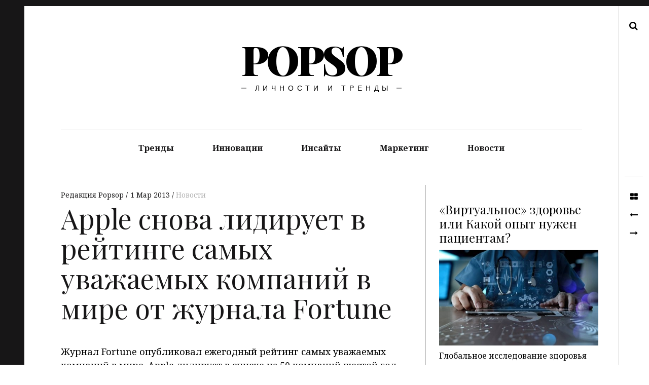

--- FILE ---
content_type: text/html; charset=UTF-8
request_url: https://popsop.ru/apple-snova-lidiruet-v-rejtinge-samyx-uvazhaemyx-kompanij-v-mire-zhurnala-fortune/
body_size: 18157
content:

<!DOCTYPE html>
<!--[if IE 9]>
<html class="ie9 lt-ie10" lang="ru-RU"> <![endif]-->
<!--[if (gt IE 9)|!(IE)]><!-->
<html lang="ru-RU"> <!--<![endif]-->
<head>	
	
	
	<meta charset="UTF-8">
	<meta name="viewport" content="width=device-width, height=device-height, initial-scale=1, user-scalable=no">
	<link rel="profile" href="http://gmpg.org/xfn/11">
	<link rel="pingback" href="https://popsop.ru/xmlrpc.php">

	<title>Apple снова лидирует в рейтинге самых уважаемых компаний в мире от журнала Fortune &#8212; POPSOP</title>
<meta name='robots' content='max-image-preview:large' />
<link rel='dns-prefetch' href='//v0.wordpress.com' />
<link rel='dns-prefetch' href='//fonts.googleapis.com' />
<link rel="alternate" type="application/rss+xml" title="POPSOP &raquo; Лента" href="https://popsop.ru/feed/" />
<link rel="alternate" type="application/rss+xml" title="POPSOP &raquo; Лента комментариев" href="https://popsop.ru/comments/feed/" />
<link rel="alternate" type="application/rss+xml" title="POPSOP &raquo; Лента комментариев к &laquo;Apple снова лидирует в рейтинге самых уважаемых компаний в мире от журнала Fortune&raquo;" href="https://popsop.ru/apple-snova-lidiruet-v-rejtinge-samyx-uvazhaemyx-kompanij-v-mire-zhurnala-fortune/feed/" />
<script type="text/javascript">
window._wpemojiSettings = {"baseUrl":"https:\/\/s.w.org\/images\/core\/emoji\/14.0.0\/72x72\/","ext":".png","svgUrl":"https:\/\/s.w.org\/images\/core\/emoji\/14.0.0\/svg\/","svgExt":".svg","source":{"concatemoji":"https:\/\/popsop.ru\/wp-includes\/js\/wp-emoji-release.min.js?ver=6.1.1"}};
/*! This file is auto-generated */
!function(e,a,t){var n,r,o,i=a.createElement("canvas"),p=i.getContext&&i.getContext("2d");function s(e,t){var a=String.fromCharCode,e=(p.clearRect(0,0,i.width,i.height),p.fillText(a.apply(this,e),0,0),i.toDataURL());return p.clearRect(0,0,i.width,i.height),p.fillText(a.apply(this,t),0,0),e===i.toDataURL()}function c(e){var t=a.createElement("script");t.src=e,t.defer=t.type="text/javascript",a.getElementsByTagName("head")[0].appendChild(t)}for(o=Array("flag","emoji"),t.supports={everything:!0,everythingExceptFlag:!0},r=0;r<o.length;r++)t.supports[o[r]]=function(e){if(p&&p.fillText)switch(p.textBaseline="top",p.font="600 32px Arial",e){case"flag":return s([127987,65039,8205,9895,65039],[127987,65039,8203,9895,65039])?!1:!s([55356,56826,55356,56819],[55356,56826,8203,55356,56819])&&!s([55356,57332,56128,56423,56128,56418,56128,56421,56128,56430,56128,56423,56128,56447],[55356,57332,8203,56128,56423,8203,56128,56418,8203,56128,56421,8203,56128,56430,8203,56128,56423,8203,56128,56447]);case"emoji":return!s([129777,127995,8205,129778,127999],[129777,127995,8203,129778,127999])}return!1}(o[r]),t.supports.everything=t.supports.everything&&t.supports[o[r]],"flag"!==o[r]&&(t.supports.everythingExceptFlag=t.supports.everythingExceptFlag&&t.supports[o[r]]);t.supports.everythingExceptFlag=t.supports.everythingExceptFlag&&!t.supports.flag,t.DOMReady=!1,t.readyCallback=function(){t.DOMReady=!0},t.supports.everything||(n=function(){t.readyCallback()},a.addEventListener?(a.addEventListener("DOMContentLoaded",n,!1),e.addEventListener("load",n,!1)):(e.attachEvent("onload",n),a.attachEvent("onreadystatechange",function(){"complete"===a.readyState&&t.readyCallback()})),(e=t.source||{}).concatemoji?c(e.concatemoji):e.wpemoji&&e.twemoji&&(c(e.twemoji),c(e.wpemoji)))}(window,document,window._wpemojiSettings);
</script>
<style type="text/css">
img.wp-smiley,
img.emoji {
	display: inline !important;
	border: none !important;
	box-shadow: none !important;
	height: 1em !important;
	width: 1em !important;
	margin: 0 0.07em !important;
	vertical-align: -0.1em !important;
	background: none !important;
	padding: 0 !important;
}
</style>
	<link rel='stylesheet' id='avatars-css' href='https://popsop.ru/wp-content/plugins/add-local-avatar/avatars.css?ver=6.1.1' type='text/css' media='all' />
<link rel='stylesheet' id='imgareaselect-css' href='https://popsop.ru/wp-includes/js/imgareaselect/imgareaselect.css?ver=0.9.8' type='text/css' media='all' />
<link rel='stylesheet' id='dashicons-css' href='https://popsop.ru/wp-includes/css/dashicons.min.css?ver=6.1.1' type='text/css' media='all' />
<link rel='stylesheet' id='thickbox-css' href='https://popsop.ru/wp-includes/js/thickbox/thickbox.css?ver=6.1.1' type='text/css' media='all' />
<link rel='stylesheet' id='wp-block-library-css' href='https://popsop.ru/wp-includes/css/dist/block-library/style.min.css?ver=6.1.1' type='text/css' media='all' />
<link rel='stylesheet' id='classic-theme-styles-css' href='https://popsop.ru/wp-includes/css/classic-themes.min.css?ver=1' type='text/css' media='all' />
<style id='global-styles-inline-css' type='text/css'>
body{--wp--preset--color--black: #000000;--wp--preset--color--cyan-bluish-gray: #abb8c3;--wp--preset--color--white: #ffffff;--wp--preset--color--pale-pink: #f78da7;--wp--preset--color--vivid-red: #cf2e2e;--wp--preset--color--luminous-vivid-orange: #ff6900;--wp--preset--color--luminous-vivid-amber: #fcb900;--wp--preset--color--light-green-cyan: #7bdcb5;--wp--preset--color--vivid-green-cyan: #00d084;--wp--preset--color--pale-cyan-blue: #8ed1fc;--wp--preset--color--vivid-cyan-blue: #0693e3;--wp--preset--color--vivid-purple: #9b51e0;--wp--preset--gradient--vivid-cyan-blue-to-vivid-purple: linear-gradient(135deg,rgba(6,147,227,1) 0%,rgb(155,81,224) 100%);--wp--preset--gradient--light-green-cyan-to-vivid-green-cyan: linear-gradient(135deg,rgb(122,220,180) 0%,rgb(0,208,130) 100%);--wp--preset--gradient--luminous-vivid-amber-to-luminous-vivid-orange: linear-gradient(135deg,rgba(252,185,0,1) 0%,rgba(255,105,0,1) 100%);--wp--preset--gradient--luminous-vivid-orange-to-vivid-red: linear-gradient(135deg,rgba(255,105,0,1) 0%,rgb(207,46,46) 100%);--wp--preset--gradient--very-light-gray-to-cyan-bluish-gray: linear-gradient(135deg,rgb(238,238,238) 0%,rgb(169,184,195) 100%);--wp--preset--gradient--cool-to-warm-spectrum: linear-gradient(135deg,rgb(74,234,220) 0%,rgb(151,120,209) 20%,rgb(207,42,186) 40%,rgb(238,44,130) 60%,rgb(251,105,98) 80%,rgb(254,248,76) 100%);--wp--preset--gradient--blush-light-purple: linear-gradient(135deg,rgb(255,206,236) 0%,rgb(152,150,240) 100%);--wp--preset--gradient--blush-bordeaux: linear-gradient(135deg,rgb(254,205,165) 0%,rgb(254,45,45) 50%,rgb(107,0,62) 100%);--wp--preset--gradient--luminous-dusk: linear-gradient(135deg,rgb(255,203,112) 0%,rgb(199,81,192) 50%,rgb(65,88,208) 100%);--wp--preset--gradient--pale-ocean: linear-gradient(135deg,rgb(255,245,203) 0%,rgb(182,227,212) 50%,rgb(51,167,181) 100%);--wp--preset--gradient--electric-grass: linear-gradient(135deg,rgb(202,248,128) 0%,rgb(113,206,126) 100%);--wp--preset--gradient--midnight: linear-gradient(135deg,rgb(2,3,129) 0%,rgb(40,116,252) 100%);--wp--preset--duotone--dark-grayscale: url('#wp-duotone-dark-grayscale');--wp--preset--duotone--grayscale: url('#wp-duotone-grayscale');--wp--preset--duotone--purple-yellow: url('#wp-duotone-purple-yellow');--wp--preset--duotone--blue-red: url('#wp-duotone-blue-red');--wp--preset--duotone--midnight: url('#wp-duotone-midnight');--wp--preset--duotone--magenta-yellow: url('#wp-duotone-magenta-yellow');--wp--preset--duotone--purple-green: url('#wp-duotone-purple-green');--wp--preset--duotone--blue-orange: url('#wp-duotone-blue-orange');--wp--preset--font-size--small: 13px;--wp--preset--font-size--medium: 20px;--wp--preset--font-size--large: 36px;--wp--preset--font-size--x-large: 42px;--wp--preset--spacing--20: 0.44rem;--wp--preset--spacing--30: 0.67rem;--wp--preset--spacing--40: 1rem;--wp--preset--spacing--50: 1.5rem;--wp--preset--spacing--60: 2.25rem;--wp--preset--spacing--70: 3.38rem;--wp--preset--spacing--80: 5.06rem;}:where(.is-layout-flex){gap: 0.5em;}body .is-layout-flow > .alignleft{float: left;margin-inline-start: 0;margin-inline-end: 2em;}body .is-layout-flow > .alignright{float: right;margin-inline-start: 2em;margin-inline-end: 0;}body .is-layout-flow > .aligncenter{margin-left: auto !important;margin-right: auto !important;}body .is-layout-constrained > .alignleft{float: left;margin-inline-start: 0;margin-inline-end: 2em;}body .is-layout-constrained > .alignright{float: right;margin-inline-start: 2em;margin-inline-end: 0;}body .is-layout-constrained > .aligncenter{margin-left: auto !important;margin-right: auto !important;}body .is-layout-constrained > :where(:not(.alignleft):not(.alignright):not(.alignfull)){max-width: var(--wp--style--global--content-size);margin-left: auto !important;margin-right: auto !important;}body .is-layout-constrained > .alignwide{max-width: var(--wp--style--global--wide-size);}body .is-layout-flex{display: flex;}body .is-layout-flex{flex-wrap: wrap;align-items: center;}body .is-layout-flex > *{margin: 0;}:where(.wp-block-columns.is-layout-flex){gap: 2em;}.has-black-color{color: var(--wp--preset--color--black) !important;}.has-cyan-bluish-gray-color{color: var(--wp--preset--color--cyan-bluish-gray) !important;}.has-white-color{color: var(--wp--preset--color--white) !important;}.has-pale-pink-color{color: var(--wp--preset--color--pale-pink) !important;}.has-vivid-red-color{color: var(--wp--preset--color--vivid-red) !important;}.has-luminous-vivid-orange-color{color: var(--wp--preset--color--luminous-vivid-orange) !important;}.has-luminous-vivid-amber-color{color: var(--wp--preset--color--luminous-vivid-amber) !important;}.has-light-green-cyan-color{color: var(--wp--preset--color--light-green-cyan) !important;}.has-vivid-green-cyan-color{color: var(--wp--preset--color--vivid-green-cyan) !important;}.has-pale-cyan-blue-color{color: var(--wp--preset--color--pale-cyan-blue) !important;}.has-vivid-cyan-blue-color{color: var(--wp--preset--color--vivid-cyan-blue) !important;}.has-vivid-purple-color{color: var(--wp--preset--color--vivid-purple) !important;}.has-black-background-color{background-color: var(--wp--preset--color--black) !important;}.has-cyan-bluish-gray-background-color{background-color: var(--wp--preset--color--cyan-bluish-gray) !important;}.has-white-background-color{background-color: var(--wp--preset--color--white) !important;}.has-pale-pink-background-color{background-color: var(--wp--preset--color--pale-pink) !important;}.has-vivid-red-background-color{background-color: var(--wp--preset--color--vivid-red) !important;}.has-luminous-vivid-orange-background-color{background-color: var(--wp--preset--color--luminous-vivid-orange) !important;}.has-luminous-vivid-amber-background-color{background-color: var(--wp--preset--color--luminous-vivid-amber) !important;}.has-light-green-cyan-background-color{background-color: var(--wp--preset--color--light-green-cyan) !important;}.has-vivid-green-cyan-background-color{background-color: var(--wp--preset--color--vivid-green-cyan) !important;}.has-pale-cyan-blue-background-color{background-color: var(--wp--preset--color--pale-cyan-blue) !important;}.has-vivid-cyan-blue-background-color{background-color: var(--wp--preset--color--vivid-cyan-blue) !important;}.has-vivid-purple-background-color{background-color: var(--wp--preset--color--vivid-purple) !important;}.has-black-border-color{border-color: var(--wp--preset--color--black) !important;}.has-cyan-bluish-gray-border-color{border-color: var(--wp--preset--color--cyan-bluish-gray) !important;}.has-white-border-color{border-color: var(--wp--preset--color--white) !important;}.has-pale-pink-border-color{border-color: var(--wp--preset--color--pale-pink) !important;}.has-vivid-red-border-color{border-color: var(--wp--preset--color--vivid-red) !important;}.has-luminous-vivid-orange-border-color{border-color: var(--wp--preset--color--luminous-vivid-orange) !important;}.has-luminous-vivid-amber-border-color{border-color: var(--wp--preset--color--luminous-vivid-amber) !important;}.has-light-green-cyan-border-color{border-color: var(--wp--preset--color--light-green-cyan) !important;}.has-vivid-green-cyan-border-color{border-color: var(--wp--preset--color--vivid-green-cyan) !important;}.has-pale-cyan-blue-border-color{border-color: var(--wp--preset--color--pale-cyan-blue) !important;}.has-vivid-cyan-blue-border-color{border-color: var(--wp--preset--color--vivid-cyan-blue) !important;}.has-vivid-purple-border-color{border-color: var(--wp--preset--color--vivid-purple) !important;}.has-vivid-cyan-blue-to-vivid-purple-gradient-background{background: var(--wp--preset--gradient--vivid-cyan-blue-to-vivid-purple) !important;}.has-light-green-cyan-to-vivid-green-cyan-gradient-background{background: var(--wp--preset--gradient--light-green-cyan-to-vivid-green-cyan) !important;}.has-luminous-vivid-amber-to-luminous-vivid-orange-gradient-background{background: var(--wp--preset--gradient--luminous-vivid-amber-to-luminous-vivid-orange) !important;}.has-luminous-vivid-orange-to-vivid-red-gradient-background{background: var(--wp--preset--gradient--luminous-vivid-orange-to-vivid-red) !important;}.has-very-light-gray-to-cyan-bluish-gray-gradient-background{background: var(--wp--preset--gradient--very-light-gray-to-cyan-bluish-gray) !important;}.has-cool-to-warm-spectrum-gradient-background{background: var(--wp--preset--gradient--cool-to-warm-spectrum) !important;}.has-blush-light-purple-gradient-background{background: var(--wp--preset--gradient--blush-light-purple) !important;}.has-blush-bordeaux-gradient-background{background: var(--wp--preset--gradient--blush-bordeaux) !important;}.has-luminous-dusk-gradient-background{background: var(--wp--preset--gradient--luminous-dusk) !important;}.has-pale-ocean-gradient-background{background: var(--wp--preset--gradient--pale-ocean) !important;}.has-electric-grass-gradient-background{background: var(--wp--preset--gradient--electric-grass) !important;}.has-midnight-gradient-background{background: var(--wp--preset--gradient--midnight) !important;}.has-small-font-size{font-size: var(--wp--preset--font-size--small) !important;}.has-medium-font-size{font-size: var(--wp--preset--font-size--medium) !important;}.has-large-font-size{font-size: var(--wp--preset--font-size--large) !important;}.has-x-large-font-size{font-size: var(--wp--preset--font-size--x-large) !important;}
.wp-block-navigation a:where(:not(.wp-element-button)){color: inherit;}
:where(.wp-block-columns.is-layout-flex){gap: 2em;}
.wp-block-pullquote{font-size: 1.5em;line-height: 1.6;}
</style>
<link rel='stylesheet' id='mihdan-lite-youtube-embed-css' href='https://popsop.ru/wp-content/plugins/mihdan-lite-youtube-embed/assets/dist/css/frontend.css?ver=1.8.0.3' type='text/css' media='all' />
<link rel='stylesheet' id='rpt_front_style-css' href='https://popsop.ru/wp-content/plugins/related-posts-thumbnails/assets/css/front.css?ver=1.9.0' type='text/css' media='all' />
<link rel='stylesheet' id='hive-font-awesome-style-css' href='https://popsop.ru/wp-content/themes/hive/assets/css/font-awesome.css?ver=4.2.0' type='text/css' media='all' />
<link rel='stylesheet' id='hive-style-css' href='https://popsop.ru/wp-content/themes/hive/style.css?ver=5.6' type='text/css' media='all' />
<link rel='stylesheet' id='hive-child-style-css' href='https://popsop.ru/wp-content/themes/hive-child-master/style.css?ver=5.6' type='text/css' media='all' />
<link rel='stylesheet' id='hive-fonts-css' href='//fonts.googleapis.com/css?family=Noto+Serif%3A400%2C700%2C400italic%7CPlayfair+Display%3A400%2C700%2C900%2C400italic%2C700italic%2C900italic&#038;subset=latin%2Clatin-ext' type='text/css' media='all' />
<link rel='stylesheet' id='boxzilla-css' href='https://popsop.ru/wp-content/plugins/boxzilla/assets/css/styles.css?ver=3.3.1' type='text/css' media='all' />
<script type='text/javascript' src='https://popsop.ru/wp-includes/js/jquery/jquery.min.js?ver=3.6.1' id='jquery-core-js'></script>
<script type='text/javascript' src='https://popsop.ru/wp-includes/js/jquery/jquery-migrate.min.js?ver=3.3.2' id='jquery-migrate-js'></script>
<script type='text/javascript' src='https://popsop.ru/wp-content/themes/hive-child-master/loadmore.js?ver=5.6' id='true_loadmore-js'></script>
<script type='text/javascript' src='https://popsop.ru/wp-includes/js/swfobject.js?ver=2.2-20120417' id='swfobject-js'></script>
<script type='text/javascript' src='https://v0.wordpress.com/js/videopress.js?ver=1.09' id='videopress-js'></script>
<link rel="https://api.w.org/" href="https://popsop.ru/wp-json/" /><link rel="alternate" type="application/json" href="https://popsop.ru/wp-json/wp/v2/posts/50524" /><link rel="EditURI" type="application/rsd+xml" title="RSD" href="https://popsop.ru/xmlrpc.php?rsd" />
<link rel="wlwmanifest" type="application/wlwmanifest+xml" href="https://popsop.ru/wp-includes/wlwmanifest.xml" />
<meta name="generator" content="WordPress 6.1.1" />
<link rel="canonical" href="https://popsop.ru/apple-snova-lidiruet-v-rejtinge-samyx-uvazhaemyx-kompanij-v-mire-zhurnala-fortune/" />
<link rel='shortlink' href='https://popsop.ru/?p=50524' />
<link rel="alternate" type="application/json+oembed" href="https://popsop.ru/wp-json/oembed/1.0/embed?url=https%3A%2F%2Fpopsop.ru%2Fapple-snova-lidiruet-v-rejtinge-samyx-uvazhaemyx-kompanij-v-mire-zhurnala-fortune%2F" />
<link rel="alternate" type="text/xml+oembed" href="https://popsop.ru/wp-json/oembed/1.0/embed?url=https%3A%2F%2Fpopsop.ru%2Fapple-snova-lidiruet-v-rejtinge-samyx-uvazhaemyx-kompanij-v-mire-zhurnala-fortune%2F&#038;format=xml" />
<!-- HFCM by 99 Robots - Snippet # 1: Вэбмастер -->
<meta name="yandex-verification" content="b656993089ab058e" />
<!-- /end HFCM by 99 Robots -->
<!-- HFCM by 99 Robots - Snippet # 2: search.google.com -->
<meta name="google-site-verification" content="Q5WE36e4kEEvcxjPH1zIkfK8MvkSZt9h0Mh8iJRbDpw" />
<!-- /end HFCM by 99 Robots -->
			<style>
			#related_posts_thumbnails li{
				border-right: 1px solid #dddddd;
				background-color: #ffffff			}
			#related_posts_thumbnails li:hover{
				background-color: #eeeeee;
			}
			.relpost_content{
				font-size:	12px;
				color: 		#333333;
			}
			.relpost-block-single{
				background-color: #ffffff;
				border-right: 1px solid  #dddddd;
				border-left: 1px solid  #dddddd;
				margin-right: -1px;
			}
			.relpost-block-single:hover{
				background-color: #eeeeee;
			}
		</style>

			<style type="text/css" id="wp-custom-css">
			.with-sidebar {
    margin-right: 30%;
    padding-right: 1.875em;
    border-right: 1px solid;
	  border-color: #afafaf;
	  color: black;
}
.single .entry-footer, .page .entry-footer {
    margin-top: 2.25em;
    display: none;
}
.archive__grid .entry-thumbnail .hover__bg {
    background-color: rgba(0, 0, 0, 0) !important;
}
.home .big_preview a {
    height: 600px !important;
}		</style>
		<style id="wpforms-css-vars-root">
				:root {
					--wpforms-field-border-radius: 3px;
--wpforms-field-border-style: solid;
--wpforms-field-border-size: 1px;
--wpforms-field-background-color: #ffffff;
--wpforms-field-border-color: rgba( 0, 0, 0, 0.25 );
--wpforms-field-border-color-spare: rgba( 0, 0, 0, 0.25 );
--wpforms-field-text-color: rgba( 0, 0, 0, 0.7 );
--wpforms-field-menu-color: #ffffff;
--wpforms-label-color: rgba( 0, 0, 0, 0.85 );
--wpforms-label-sublabel-color: rgba( 0, 0, 0, 0.55 );
--wpforms-label-error-color: #d63637;
--wpforms-button-border-radius: 3px;
--wpforms-button-border-style: none;
--wpforms-button-border-size: 1px;
--wpforms-button-background-color: #066aab;
--wpforms-button-border-color: #066aab;
--wpforms-button-text-color: #ffffff;
--wpforms-page-break-color: #066aab;
--wpforms-background-image: none;
--wpforms-background-position: center center;
--wpforms-background-repeat: no-repeat;
--wpforms-background-size: cover;
--wpforms-background-width: 100px;
--wpforms-background-height: 100px;
--wpforms-background-color: rgba( 0, 0, 0, 0 );
--wpforms-background-url: none;
--wpforms-container-padding: 0px;
--wpforms-container-border-style: none;
--wpforms-container-border-width: 1px;
--wpforms-container-border-color: #000000;
--wpforms-container-border-radius: 3px;
--wpforms-field-size-input-height: 43px;
--wpforms-field-size-input-spacing: 15px;
--wpforms-field-size-font-size: 16px;
--wpforms-field-size-line-height: 19px;
--wpforms-field-size-padding-h: 14px;
--wpforms-field-size-checkbox-size: 16px;
--wpforms-field-size-sublabel-spacing: 5px;
--wpforms-field-size-icon-size: 1;
--wpforms-label-size-font-size: 16px;
--wpforms-label-size-line-height: 19px;
--wpforms-label-size-sublabel-font-size: 14px;
--wpforms-label-size-sublabel-line-height: 17px;
--wpforms-button-size-font-size: 17px;
--wpforms-button-size-height: 41px;
--wpforms-button-size-padding-h: 15px;
--wpforms-button-size-margin-top: 10px;
--wpforms-container-shadow-size-box-shadow: none;

				}
			</style>
	<!--[if !IE]><!-->
	<script>
		if (/*@cc_on!@*/false) {
			document.documentElement.className += ' ie10';
		}
	</script>
	<!--<![endif]-->
	
	
</head>

<body class="post-template-default single single-post postid-50524 single-format-standard group-blog has_sidebar">
<!-- Yandex.Metrika counter -->
<script type="text/javascript" >
   (function(m,e,t,r,i,k,a){m[i]=m[i]||function(){(m[i].a=m[i].a||[]).push(arguments)};
   m[i].l=1*new Date();k=e.createElement(t),a=e.getElementsByTagName(t)[0],k.async=1,k.src=r,a.parentNode.insertBefore(k,a)})
   (window, document, "script", "https://mc.yandex.ru/metrika/tag.js", "ym");

   ym(66369949, "init", {
        clickmap:true,
        trackLinks:true,
        accurateTrackBounce:true,
        webvisor:true
   });
</script>
<noscript><div><img src="https://mc.yandex.ru/watch/66369949" style="position:absolute; left:-9999px;" alt="" /></div></noscript>
<!-- /Yandex.Metrika counter -->
<div id="page" class="hfeed site">

	<a class="skip-link screen-reader-text" href="#content">Skip to content</a>

	<header id="masthead" class="site-header" role="banner">

		<div class="container">
			<div class="site-branding">
				
				<h1 class="site-title site-title--medium">
					<a href="https://popsop.ru/" rel="home">
						POPSOP					</a>
				</h1>

				<div class="site-description">
					<span class="site-description-text">Личности и тренды</span>
				</div>
			</div>

			<nav id="site-navigation" class="main-navigation" role="navigation">
				<h5 class="screen-reader-text">Main navigation</h5>
									<button class="navigation__trigger">
						<i class="fa fa-bars"></i><span class="screen-reader-text">Menu</span>
					</button>
				<ul id="menu-glavnaya" class="nav  nav--main"><li id="menu-item-72589" class="menu-item menu-item-type-taxonomy menu-item-object-category menu-item-72589"><a href="https://popsop.ru/category/trends/">Тренды</a></li>
<li id="menu-item-69877" class="menu-item menu-item-type-taxonomy menu-item-object-category menu-item-69877"><a href="https://popsop.ru/category/innovations/">Инновации</a></li>
<li id="menu-item-72587" class="menu-item menu-item-type-taxonomy menu-item-object-category menu-item-72587"><a href="https://popsop.ru/category/insajty/">Инсайты</a></li>
<li id="menu-item-72590" class="menu-item menu-item-type-taxonomy menu-item-object-category menu-item-72590"><a href="https://popsop.ru/category/marketing/">Маркетинг</a></li>
<li id="menu-item-72588" class="menu-item menu-item-type-taxonomy menu-item-object-category current-post-ancestor current-menu-parent current-post-parent menu-item-72588"><a href="https://popsop.ru/category/news/">Новости</a></li>
</ul>			</nav><!-- #site-navigation -->
		</div>

	</header><!-- #masthead -->

	<div id="content" class="site-content">

		<div class="container">
	<div id="primary" class="content-area">
		<main id="main" class="site-main" role="main">

			
<article id="post-50524" class="post-50524 post type-post status-publish format-standard has-post-thumbnail hentry category-news tag-amazon tag-apple tag-coca-cola tag-disney tag-google tag-ibm tag-starbucks tag-biznes tag-mezhdunarodnyj-proekt tag-rejting ">
	
	<header class="entry-header">

		<div class="entry-meta">
			<span class="posted-by"> <span class="author vcard">
					<a class="url fn n" href="https://popsop.ru/author/popsopadmin/">Редакция Popsop
					</a>
				</span></span>
<span class="posted-on"><a href="https://popsop.ru/apple-snova-lidiruet-v-rejtinge-samyx-uvazhaemyx-kompanij-v-mire-zhurnala-fortune/" rel="bookmark"><time class="entry-date published" datetime="2013-03-01T05:51:32+04:00">1 Мар 2013</time></a></span>				<span class="cat-links">
					<a href="https://popsop.ru/category/news/" rel="category tag">Новости</a>				</span>
					</div>
		<h1 class="entry-title">Apple &#1089;&#1085;&#1086;&#1074;&#1072; &#1083;&#1080;&#1076;&#1080;&#1088;&#1091;&#1077;&#1090; &#1074; &#1088;&#1077;&#1081;&#1090;&#1080;&#1085;&#1075;&#1077; &#1089;&#1072;&#1084;&#1099;&#1093; &#1091;&#1074;&#1072;&#1078;&#1072;&#1077;&#1084;&#1099;&#1093; &#1082;&#1086;&#1084;&#1087;&#1072;&#1085;&#1080;&#1081; &#1074; &#1084;&#1080;&#1088;&#1077; &#1086;&#1090; &#1078;&#1091;&#1088;&#1085;&#1072;&#1083;&#1072; Fortune
</h1>
	</header><!-- .entry-header -->

			<div class="entry-featured  entry-thumbnail">
								</div>
	
		<div class="entry-content" data-first_letter="Ж">
		<p>Журнал Fortune опубликовал ежегодный рейтинг самых уважаемых компаний в мире. Apple лидирует в списке<em><strong> </strong></em>из 50 компаний шестой год подряд. Следом идут <strong>Google, Amazon, Coca Cola, Starbucks</strong>, <strong>IBM, Southwest Airlines, Berkshire Hathaway, Walt Disney</strong> и <strong>FedEx</strong>. Все компании из топ-10 в списке — американские, первая европейская компания, <strong>BMW</strong>, находится на 14 месте. <span id="more-50524"></span></p>
<p><span class="alignnone"><a href="https://popsop.ru/wp-content/uploads/fortune_most_admired_2013_01.jpg"><img decoding="async" loading="lazy" class="alignnone size-full wp-image-50525" title="fortune_most_admired_2013_01" src="https://popsop.ru/wp-content/uploads/fortune_most_admired_2013_01.jpg" alt="" width="450" height="246" /></a></span><br />
<small>Фото: В рейтинге лидируют американские компании, money.cnn.com/magazines/fortune</small></p>
<p>Согласно Fortune, несмотря на снижение стоимости акций Apple и критикуемые недочеты, техногигант остается финансовым лидером, доход которого составил $13 миллиардов за четвертый квартал 2012 года. У бренда есть постоянная основа — фанаты, и речь по-прежнему не идет о ценах на продукцию, потому что iPhone и iPad все также остаются самыми престижными устройствами.</p>
<p>На втором месте техногигант Google, который остается в сознании людей самым привлекательным местом для работы. К тому же,  ожидается, что в этом году популярность Android OS превысит популярность Apple iOS в США и Канаде, а Google Play опередит Apple App Store по количеству приложений для мобильных устройств.</p>
<p>Amazon.com однозначно опережает других онлайн-ритейлеров благодаря низким ценам, отлаженной системе обслуживания клиентов и скоростью расширения по всему миру. После выхода ридеров и планшета семейства Kindle, возможно, стоит ожидать появления смартфона от Amazon.</p>
<p>Несмотря на то, что за последние годы наблюдается тенденция борьбы с ожирением и пропаганда здорового образа жизни, производитель самого популярного газированного напитка в мире остается самым уважаемым. Не в последнюю очередь благодаря расширению линейки продуктов — витаминизированная вода и бренд сока <strong>Minute Maid</strong> приносят компании миллиарды, тогда как популярность классических наптков Coca-Cola и <strong>Diet Coke</strong> продолжает расти в Азии. За прошлый год продажи этих напитков в Индии и Таиланде выросли в два раза.</p>
<p>С полным списком 50 самых уважаемых компаний по версии журнала Fortune можно ознакомиться <a href="http://money.cnn.com/magazines/fortune/most-admired/2013/snapshots/670.html" target="_blank">здесь</a>.  </p>
<!-- relpost-thumb-wrapper --><div class="relpost-thumb-wrapper"><!-- filter-class --><div class="relpost-thumb-container"><h3>Похожие статьи:</h3><div style="clear: both"></div><div style="clear: both"></div><!-- relpost-block-container --><div class="relpost-block-container"><a href="https://popsop.ru/modernizacziya-gruzoperevozok-kak-men/"class="relpost-block-single" ><div class="relpost-custom-block-single" style="width: 150px; height: 225px;"><div class="relpost-block-single-image" aria-hidden="true" role="img" style="background: transparent url(https://popsop.ru/wp-content/uploads/2022/11/68949-150x150.png) no-repeat scroll 0% 0%; width: 150px; height: 150px;"></div><div class="relpost-block-single-text"  style="font-family: Arial;  font-size: 12px;  color: #333333;">Модернизация грузоперевозок: как меняется индустрия логистики</div></div></a><a href="https://popsop.ru/pochemu-pokolenie-z-imeet-znachenie-kak-p/"class="relpost-block-single" ><div class="relpost-custom-block-single" style="width: 150px; height: 225px;"><div class="relpost-block-single-image" aria-hidden="true" role="img" style="background: transparent url(https://popsop.ru/wp-content/uploads/2022/10/123-1-150x150.jpg) no-repeat scroll 0% 0%; width: 150px; height: 150px;"></div><div class="relpost-block-single-text"  style="font-family: Arial;  font-size: 12px;  color: #333333;">Почему поколение Z имеет значение как потребители</div></div></a><a href="https://popsop.ru/produkty-dlya-fizicheskogo-i-emoczionalnogo-blagopoluchiya/"class="relpost-block-single" ><div class="relpost-custom-block-single" style="width: 150px; height: 225px;"><div class="relpost-block-single-image" aria-label="Продукты для физического и эмоционального благополучия" role="img" style="background: transparent url(https://popsop.ru/wp-content/uploads/2023/01/sub-buzz-15769-1638909790-19-150x150.jpg) no-repeat scroll 0% 0%; width: 150px; height: 150px;"></div><div class="relpost-block-single-text"  style="font-family: Arial;  font-size: 12px;  color: #333333;">Продукты для физического и эмоционального благополучия</div></div></a><a href="https://popsop.ru/bank-reshenij-strategii-prodvizheniya/"class="relpost-block-single" ><div class="relpost-custom-block-single" style="width: 150px; height: 225px;"><div class="relpost-block-single-image" aria-hidden="true" role="img" style="background: transparent url(https://popsop.ru/wp-content/uploads/2023/01/image001-150x150.jpg) no-repeat scroll 0% 0%; width: 150px; height: 150px;"></div><div class="relpost-block-single-text"  style="font-family: Arial;  font-size: 12px;  color: #333333;">Банк решений: стратегии продвижения баров и ресторанов. Спецвыпуск</div></div></a></div><!-- close relpost-block-container --><div style="clear: both"></div></div><!-- close filter class --></div><!-- close relpost-thumb-wrapper --><div class="post-home-promoimage post-50524 post type-post status-publish format-standard has-post-thumbnail hentry category-news tag-amazon tag-apple tag-coca-cola tag-disney tag-google tag-ibm tag-starbucks tag-biznes tag-mezhdunarodnyj-proekt tag-rejting "><img src="https://popsop.ru/wp-content/uploads/2020/08/728х90_4.jpg" alt="POPSOP" /><a href="https://bqb.ru/" target="_blank"></a></div>	</div><!-- .entry-content -->

	
	<footer class="entry-footer">
		Posted in <a href="https://popsop.ru/category/news/" rel="category tag">Новости</a> and tagged <a href="https://popsop.ru/tag/amazon/" rel="tag">Amazon</a>, <a href="https://popsop.ru/tag/apple/" rel="tag">Apple</a>, <a href="https://popsop.ru/tag/coca-cola/" rel="tag">Coca-Cola</a>, <a href="https://popsop.ru/tag/disney/" rel="tag">Disney</a>, <a href="https://popsop.ru/tag/google/" rel="tag">Google</a>, <a href="https://popsop.ru/tag/ibm/" rel="tag">IBM</a>, <a href="https://popsop.ru/tag/starbucks/" rel="tag">Starbucks</a>, <a href="https://popsop.ru/tag/biznes/" rel="tag">бизнес</a>, <a href="https://popsop.ru/tag/mezhdunarodnyj-proekt/" rel="tag">международный проект</a>, <a href="https://popsop.ru/tag/rejting/" rel="tag">рейтинг</a>. Bookmark the <a href="https://popsop.ru/apple-snova-lidiruet-v-rejtinge-samyx-uvazhaemyx-kompanij-v-mire-zhurnala-fortune/" rel="bookmark">permalink</a>.	</footer><!-- .entry-footer -->

</article><!-- #post-## --><aside>
	<div id="comments" class="comments-area  no-comments">
		<div class="comments-area-title">
			<h2 class="comments-title"><span class="comment-number  comment-number--dark  no-comments">i</span>There are no comments</h2>
			<a class="comments_add-comment" href="#reply-title">Add yours</a>		</div>
		
	</div>
	<!-- #comments .comments-area -->
	
		<div id="respond" class="comment-respond">
		<h3 id="reply-title" class="comment-reply-title">Добавить комментарий <small><a rel="nofollow" id="cancel-comment-reply-link" href="/apple-snova-lidiruet-v-rejtinge-samyx-uvazhaemyx-kompanij-v-mire-zhurnala-fortune/#respond" style="display:none;">Отменить ответ</a></small></h3><form action="https://popsop.ru/wp-comments-post.php" method="post" id="commentform" class="comment-form" novalidate><p class="comment-notes"><span id="email-notes">Ваш адрес email не будет опубликован.</span> <span class="required-field-message">Обязательные поля помечены <span class="required">*</span></span></p><p class="comment-form-comment"><label for="comment">Комментарий <span class="required">*</span></label> <textarea id="comment" name="comment" cols="45" rows="8" maxlength="65525" required></textarea></p><p class="comment-form-author"><label for="author">Имя</label> <input id="author" name="author" type="text" value="" size="30" maxlength="245" autocomplete="name" /></p>
<p class="comment-form-email"><label for="email">Email</label> <input id="email" name="email" type="email" value="" size="30" maxlength="100" aria-describedby="email-notes" autocomplete="email" /></p>
<p class="comment-form-url"><label for="url">Сайт</label> <input id="url" name="url" type="url" value="" size="30" maxlength="200" autocomplete="url" /></p>
<p class="form-submit"><input name="submit" type="submit" id="submit" class="submit" value="Отправить комментарий" /> <input type='hidden' name='comment_post_ID' value='50524' id='comment_post_ID' />
<input type='hidden' name='comment_parent' id='comment_parent' value='0' />
</p><p style="display: none;"><input type="hidden" id="akismet_comment_nonce" name="akismet_comment_nonce" value="fc602638af" /></p><p style="display: none !important;" class="akismet-fields-container" data-prefix="ak_"><label>&#916;<textarea name="ak_hp_textarea" cols="45" rows="8" maxlength="100"></textarea></label><input type="hidden" id="ak_js_1" name="ak_js" value="232"/><script>document.getElementById( "ak_js_1" ).setAttribute( "value", ( new Date() ).getTime() );</script></p></form>	</div><!-- #respond -->
	
</aside>
		</main><!-- #main -->
	</div><!-- #primary -->


<div id="secondary" class="sidebar  sidebar--main" role="complementary">
	<aside id="main_posts_widget-6" class="widget widget_main_posts_widget"><div id="posts" class="o-grid  o-grid--3col-@desk o-grid--2col-@lap archive__grid grid masonry">				
				<article id="post-72741" class="post-72741 post type-post status-publish format-standard has-post-thumbnail hentry category-brands-online category-lifestyle category-life category-innovations category-insajty category-trends tag-zdorove tag-innovacii tag-insajty tag-medicina tag-potrebitelskie-trendy ">

	<div class="hover__handler">
					<header class="entry-header">
				<a href="https://popsop.ru/virtualnoe-zdorove-ili-kakoj-opyt-nuzhen-paczientam/" class="entry-permalink" rel="bookmark"><h1 class="entry-title">«Виртуальное» здоровье или Какой опыт нужен пациентам?</h1></a>			</header><!-- .entry-header -->
					<aside class="entry-thumbnail">
				<img width="450" height="270" src="https://popsop.ru/wp-content/uploads/2023/07/smart_medicine_main-450x270.jpg" class="attachment-hive-masonry-image size-hive-masonry-image wp-post-image" alt="«Виртуальное» здоровье или Какой опыт нужен пациентам?" decoding="async" loading="lazy" srcset="https://popsop.ru/wp-content/uploads/2023/07/smart_medicine_main-450x270.jpg 450w, https://popsop.ru/wp-content/uploads/2023/07/smart_medicine_main-300x180.jpg 300w, https://popsop.ru/wp-content/uploads/2023/07/smart_medicine_main-1024x614.jpg 1024w, https://popsop.ru/wp-content/uploads/2023/07/smart_medicine_main-768x461.jpg 768w, https://popsop.ru/wp-content/uploads/2023/07/smart_medicine_main-1000x600.jpg 1000w, https://popsop.ru/wp-content/uploads/2023/07/smart_medicine_main.jpg 1500w" sizes="(max-width: 450px) 100vw, 450px" />				<a class="hover" href="https://popsop.ru/virtualnoe-zdorove-ili-kakoj-opyt-nuzhen-paczientam/">
	<span class="hover__bg"></span>

	<div class="flexbox">
		<div class="flexbox__item">
			<span class="hover__line  hover__line--top"></span>
			<b class="hover__letter">P</b>
			<b class="hover__letter-mask"><span>P</span></b>
			<span class="hover__more">Read More</span>
			<span class="hover__line  hover__line--bottom"></span>
		</div>
	</div>
</a>			</aside>
			</div>

	
	<div class="entry-content">
		<a style='color: black;' href='https://popsop.ru/virtualnoe-zdorove-ili-kakoj-opyt-nuzhen-paczientam/'><p>Глобальное исследование здоровья потребителей EY, проведенное в 2023 году в шести странах, показало, что потребители ценят больше всего [&hellip;]</p>
</a>	</div><!-- .entry-content -->

		<footer class="entry-footer">
		
		<div class="entry-meta">
			<span class="entry-meta__primary"><span class="screen-reader-text">Posted on</span> <a href="https://popsop.ru/virtualnoe-zdorove-ili-kakoj-opyt-nuzhen-paczientam/" rel="bookmark"><time class="entry-date published" datetime="2025-03-14T13:59:15+03:00">14 Мар 2025</time><time class="updated" hidden datetime="2025-04-23T09:52:59+03:00">23 Апр 2025</time></a></span>

			<span class="entry-meta__secondary"><span class="cat-links">
<a href="https://popsop.ru/category/marketing/brands-online/">Digital</a><a href="https://popsop.ru/category/lifestyle/">Lifestyle</a><a href="https://popsop.ru/category/news/life/">Жизнь</a><a href="https://popsop.ru/category/innovations/">Инновации</a><a href="https://popsop.ru/category/insajty/">Инсайты</a><a href="https://popsop.ru/category/trends/">Тренды</a></span>
</span>

		</div><!-- .entry-meta -->
	</footer><!-- .entry-footer -->

</article><!-- #post-## -->
								
				<article id="post-72381" class="post-72381 post type-post status-publish format-standard has-post-thumbnail hentry category-lifestyle category-life category-insajty category-marketing category-news category-feature-stories category-trends tag-insajty tag-portret-potrebitelya tag-potrebitelskie-trendy ">

	<div class="hover__handler">
					<header class="entry-header">
				<a href="https://popsop.ru/pochemu-pokolenie-z-imeet-znachenie-kak-p/" class="entry-permalink" rel="bookmark"><h1 class="entry-title">Почему поколение Z имеет значение как потребители</h1></a>			</header><!-- .entry-header -->
					<aside class="entry-thumbnail">
				<img width="450" height="229" src="https://popsop.ru/wp-content/uploads/2022/10/123-1-450x229.jpg" class="attachment-hive-masonry-image size-hive-masonry-image wp-post-image" alt="" decoding="async" loading="lazy" srcset="https://popsop.ru/wp-content/uploads/2022/10/123-1-450x229.jpg 450w, https://popsop.ru/wp-content/uploads/2022/10/123-1-300x152.jpg 300w, https://popsop.ru/wp-content/uploads/2022/10/123-1-1024x520.jpg 1024w, https://popsop.ru/wp-content/uploads/2022/10/123-1-768x390.jpg 768w, https://popsop.ru/wp-content/uploads/2022/10/123-1-1181x600.jpg 1181w, https://popsop.ru/wp-content/uploads/2022/10/123-1.jpg 1500w" sizes="(max-width: 450px) 100vw, 450px" />				<a class="hover" href="https://popsop.ru/pochemu-pokolenie-z-imeet-znachenie-kak-p/">
	<span class="hover__bg"></span>

	<div class="flexbox">
		<div class="flexbox__item">
			<span class="hover__line  hover__line--top"></span>
			<b class="hover__letter">P</b>
			<b class="hover__letter-mask"><span>P</span></b>
			<span class="hover__more">Read More</span>
			<span class="hover__line  hover__line--bottom"></span>
		</div>
	</div>
</a>			</aside>
			</div>

	
	<div class="entry-content">
		<a style='color: black;' href='https://popsop.ru/pochemu-pokolenie-z-imeet-znachenie-kak-p/'><p>При разработке новых продуктов питания и напитков производителям актуально смотреть в будущее, а поколение Z — это будущее. [&hellip;]</p>
</a>	</div><!-- .entry-content -->

		<footer class="entry-footer">
		
		<div class="entry-meta">
			<span class="entry-meta__primary"><span class="screen-reader-text">Posted on</span> <a href="https://popsop.ru/pochemu-pokolenie-z-imeet-znachenie-kak-p/" rel="bookmark"><time class="entry-date published" datetime="2025-02-10T16:52:31+03:00">10 Фев 2025</time><time class="updated" hidden datetime="2025-04-23T10:08:14+03:00">23 Апр 2025</time></a></span>

			<span class="entry-meta__secondary"><span class="cat-links">
<a href="https://popsop.ru/category/lifestyle/">Lifestyle</a><a href="https://popsop.ru/category/news/life/">Жизнь</a><a href="https://popsop.ru/category/insajty/">Инсайты</a><a href="https://popsop.ru/category/marketing/">Маркетинг</a><a href="https://popsop.ru/category/news/">Новости</a><a href="https://popsop.ru/category/marketing/feature-stories/">Обзоры</a><a href="https://popsop.ru/category/trends/">Тренды</a></span>
</span>

		</div><!-- .entry-meta -->
	</footer><!-- .entry-footer -->

</article><!-- #post-## -->
								
				<article id="post-72835" class="post-72835 post type-post status-publish format-standard has-post-thumbnail hentry category-lifestyle category-insajty category-marketing category-trends tag-marketing tag-novyj-god tag-potrebitelskie-trendy tag-produkty-pitaniya tag-psixologiya-pokupatelya tag-skidki ">

	<div class="hover__handler">
					<header class="entry-header">
				<a href="https://popsop.ru/prazdnichnoe-bezumie-rozhdestvensko-novogodnij-top/" class="entry-permalink" rel="bookmark"><h1 class="entry-title">Праздничное безумие. Рождественско-новогодний ТОП</h1></a>			</header><!-- .entry-header -->
					<aside class="entry-thumbnail">
				<img width="450" height="248" src="https://popsop.ru/wp-content/uploads/2023/12/gettyimages-885670498-450x248.jpg" class="attachment-hive-masonry-image size-hive-masonry-image wp-post-image" alt="Праздничное безумие. Рождественско-новогодний ТОП" decoding="async" loading="lazy" srcset="https://popsop.ru/wp-content/uploads/2023/12/gettyimages-885670498-450x248.jpg 450w, https://popsop.ru/wp-content/uploads/2023/12/gettyimages-885670498-300x165.jpg 300w, https://popsop.ru/wp-content/uploads/2023/12/gettyimages-885670498-1024x563.jpg 1024w, https://popsop.ru/wp-content/uploads/2023/12/gettyimages-885670498-768x422.jpg 768w, https://popsop.ru/wp-content/uploads/2023/12/gettyimages-885670498-1091x600.jpg 1091w, https://popsop.ru/wp-content/uploads/2023/12/gettyimages-885670498.jpg 1200w" sizes="(max-width: 450px) 100vw, 450px" />				<a class="hover" href="https://popsop.ru/prazdnichnoe-bezumie-rozhdestvensko-novogodnij-top/">
	<span class="hover__bg"></span>

	<div class="flexbox">
		<div class="flexbox__item">
			<span class="hover__line  hover__line--top"></span>
			<b class="hover__letter">P</b>
			<b class="hover__letter-mask"><span>P</span></b>
			<span class="hover__more">Read More</span>
			<span class="hover__line  hover__line--bottom"></span>
		</div>
	</div>
</a>			</aside>
			</div>

	
	<div class="entry-content">
		<a style='color: black;' href='https://popsop.ru/prazdnichnoe-bezumie-rozhdestvensko-novogodnij-top/'><p>Декабрьские распродажи продемонстрировали, насколько важно не отставать от потребительских привычек. В преддверии Рождества и Нового года модели покупок [&hellip;]</p>
</a>	</div><!-- .entry-content -->

		<footer class="entry-footer">
		
		<div class="entry-meta">
			<span class="entry-meta__primary"><span class="screen-reader-text">Posted on</span> <a href="https://popsop.ru/prazdnichnoe-bezumie-rozhdestvensko-novogodnij-top/" rel="bookmark"><time class="entry-date published" datetime="2023-12-11T21:18:23+03:00">11 Дек 2023</time><time class="updated" hidden datetime="2024-02-06T15:05:46+03:00">6 Фев 2024</time></a></span>

			<span class="entry-meta__secondary"><span class="cat-links">
<a href="https://popsop.ru/category/lifestyle/">Lifestyle</a><a href="https://popsop.ru/category/insajty/">Инсайты</a><a href="https://popsop.ru/category/marketing/">Маркетинг</a><a href="https://popsop.ru/category/trends/">Тренды</a></span>
</span>

		</div><!-- .entry-meta -->
	</footer><!-- .entry-footer -->

</article><!-- #post-## -->
								
				<article id="post-72807" class="post-72807 post type-post status-publish format-standard has-post-thumbnail hentry category-lifestyle category-life category-insajty category-trends tag-zdorove tag-insajty tag-portret-potrebitelya tag-potrebitelskie-trendy tag-produkty-pitaniya ">

	<div class="hover__handler">
					<header class="entry-header">
				<a href="https://popsop.ru/nutriczevticheskie-tendenczii-dlya-muzhskogo-zdorovya/" class="entry-permalink" rel="bookmark"><h1 class="entry-title">Нутрицевтические тенденции для мужского здоровья</h1></a>			</header><!-- .entry-header -->
					<aside class="entry-thumbnail">
				<img width="450" height="270" src="https://popsop.ru/wp-content/uploads/2023/10/gettyimages-473433416-450x270.jpg" class="attachment-hive-masonry-image size-hive-masonry-image wp-post-image" alt="Нутрицевтические тенденции для мужского здоровья" decoding="async" loading="lazy" srcset="https://popsop.ru/wp-content/uploads/2023/10/gettyimages-473433416-450x270.jpg 450w, https://popsop.ru/wp-content/uploads/2023/10/gettyimages-473433416-300x180.jpg 300w, https://popsop.ru/wp-content/uploads/2023/10/gettyimages-473433416-1024x614.jpg 1024w, https://popsop.ru/wp-content/uploads/2023/10/gettyimages-473433416-768x461.jpg 768w, https://popsop.ru/wp-content/uploads/2023/10/gettyimages-473433416-1000x600.jpg 1000w, https://popsop.ru/wp-content/uploads/2023/10/gettyimages-473433416.jpg 1500w" sizes="(max-width: 450px) 100vw, 450px" />				<a class="hover" href="https://popsop.ru/nutriczevticheskie-tendenczii-dlya-muzhskogo-zdorovya/">
	<span class="hover__bg"></span>

	<div class="flexbox">
		<div class="flexbox__item">
			<span class="hover__line  hover__line--top"></span>
			<b class="hover__letter">P</b>
			<b class="hover__letter-mask"><span>P</span></b>
			<span class="hover__more">Read More</span>
			<span class="hover__line  hover__line--bottom"></span>
		</div>
	</div>
</a>			</aside>
			</div>

	
	<div class="entry-content">
		<a style='color: black;' href='https://popsop.ru/nutriczevticheskie-tendenczii-dlya-muzhskogo-zdorovya/'><p>При погружении в текущие ЗОЖ тренды может сложиться картина, что большинство продуктовых новаций предназначаются для прекрасной половины человечества. [&hellip;]</p>
</a>	</div><!-- .entry-content -->

		<footer class="entry-footer">
		
		<div class="entry-meta">
			<span class="entry-meta__primary"><span class="screen-reader-text">Posted on</span> <a href="https://popsop.ru/nutriczevticheskie-tendenczii-dlya-muzhskogo-zdorovya/" rel="bookmark"><time class="entry-date published" datetime="2023-09-25T01:21:30+03:00">25 Сен 2023</time><time class="updated" hidden datetime="2023-10-03T01:46:41+03:00">3 Окт 2023</time></a></span>

			<span class="entry-meta__secondary"><span class="cat-links">
<a href="https://popsop.ru/category/lifestyle/">Lifestyle</a><a href="https://popsop.ru/category/news/life/">Жизнь</a><a href="https://popsop.ru/category/insajty/">Инсайты</a><a href="https://popsop.ru/category/trends/">Тренды</a></span>
</span>

		</div><!-- .entry-meta -->
	</footer><!-- .entry-footer -->

</article><!-- #post-## -->
								
				<article id="post-72771" class="post-72771 post type-post status-publish format-standard has-post-thumbnail hentry category-lifestyle category-life category-innovations category-feature-stories tag-zdorovoe-pitanie tag-zdorove tag-innovacii tag-krasota-iznutri tag-obzor tag-pitanie-dlya-krasoty tag-potrebitelskie-trendy ">

	<div class="hover__handler">
					<header class="entry-header">
				<a href="https://popsop.ru/vybor-popsop-luchshie-pishhevye-dobavki-dlya-pohudeniya-v-2023-godu/" class="entry-permalink" rel="bookmark"><h1 class="entry-title">Выбор POPSOP: Лучшие пищевые добавки для похудения в 2023 году</h1></a>			</header><!-- .entry-header -->
					<aside class="entry-thumbnail">
				<img width="450" height="253" src="https://popsop.ru/wp-content/uploads/2023/09/cover-450x253.jpeg" class="attachment-hive-masonry-image size-hive-masonry-image wp-post-image" alt="Лучшие пищевые добавки для похудения в 2023 году" decoding="async" loading="lazy" srcset="https://popsop.ru/wp-content/uploads/2023/09/cover-450x253.jpeg 450w, https://popsop.ru/wp-content/uploads/2023/09/cover-300x169.jpeg 300w, https://popsop.ru/wp-content/uploads/2023/09/cover-1024x576.jpeg 1024w, https://popsop.ru/wp-content/uploads/2023/09/cover-768x432.jpeg 768w, https://popsop.ru/wp-content/uploads/2023/09/cover-1067x600.jpeg 1067w, https://popsop.ru/wp-content/uploads/2023/09/cover.jpeg 1140w" sizes="(max-width: 450px) 100vw, 450px" />				<a class="hover" href="https://popsop.ru/vybor-popsop-luchshie-pishhevye-dobavki-dlya-pohudeniya-v-2023-godu/">
	<span class="hover__bg"></span>

	<div class="flexbox">
		<div class="flexbox__item">
			<span class="hover__line  hover__line--top"></span>
			<b class="hover__letter">P</b>
			<b class="hover__letter-mask"><span>P</span></b>
			<span class="hover__more">Read More</span>
			<span class="hover__line  hover__line--bottom"></span>
		</div>
	</div>
</a>			</aside>
			</div>

	
	<div class="entry-content">
		<a style='color: black;' href='https://popsop.ru/vybor-popsop-luchshie-pishhevye-dobavki-dlya-pohudeniya-v-2023-godu/'><p>Когда вы хотите похудеть, заманчиво искать помощи где угодно. Если ваши мысли обращаются к специализированным пищевым добавкам, которые [&hellip;]</p>
</a>	</div><!-- .entry-content -->

		<footer class="entry-footer">
		
		<div class="entry-meta">
			<span class="entry-meta__primary"><span class="screen-reader-text">Posted on</span> <a href="https://popsop.ru/vybor-popsop-luchshie-pishhevye-dobavki-dlya-pohudeniya-v-2023-godu/" rel="bookmark"><time class="entry-date published" datetime="2023-07-07T13:41:07+03:00">7 Июл 2023</time><time class="updated" hidden datetime="2023-09-02T14:16:46+03:00">2 Сен 2023</time></a></span>

			<span class="entry-meta__secondary"><span class="cat-links">
<a href="https://popsop.ru/category/lifestyle/">Lifestyle</a><a href="https://popsop.ru/category/news/life/">Жизнь</a><a href="https://popsop.ru/category/innovations/">Инновации</a><a href="https://popsop.ru/category/marketing/feature-stories/">Обзоры</a></span>
</span>

		</div><!-- .entry-meta -->
	</footer><!-- .entry-footer -->

</article><!-- #post-## -->
								
				<article id="post-72732" class="post-72732 post type-post status-publish format-standard has-post-thumbnail hentry category-lifestyle category-life category-insajty category-trends tag-zdorove tag-insajty tag-potrebitelskie-trendy tag-funkczionalnoe-pitanie tag-functional-drinks ">

	<div class="hover__handler">
					<header class="entry-header">
				<a href="https://popsop.ru/spi-luchshe-i-bud-umnee-s-etimi-ingredientami/" class="entry-permalink" rel="bookmark"><h1 class="entry-title">Спи лучше и будь умнее с этими ингредиентами</h1></a>			</header><!-- .entry-header -->
					<aside class="entry-thumbnail">
				<img width="450" height="248" src="https://popsop.ru/wp-content/uploads/2023/07/sleep-better-think-smarter-with-these-ingredients-450x248.jpg" class="attachment-hive-masonry-image size-hive-masonry-image wp-post-image" alt="Спи лучше и будь умнее с этими ингредиентами" decoding="async" loading="lazy" srcset="https://popsop.ru/wp-content/uploads/2023/07/sleep-better-think-smarter-with-these-ingredients-450x248.jpg 450w, https://popsop.ru/wp-content/uploads/2023/07/sleep-better-think-smarter-with-these-ingredients-300x165.jpg 300w, https://popsop.ru/wp-content/uploads/2023/07/sleep-better-think-smarter-with-these-ingredients-1024x563.jpg 1024w, https://popsop.ru/wp-content/uploads/2023/07/sleep-better-think-smarter-with-these-ingredients-768x422.jpg 768w, https://popsop.ru/wp-content/uploads/2023/07/sleep-better-think-smarter-with-these-ingredients-1536x845.jpg 1536w, https://popsop.ru/wp-content/uploads/2023/07/sleep-better-think-smarter-with-these-ingredients-1091x600.jpg 1091w, https://popsop.ru/wp-content/uploads/2023/07/sleep-better-think-smarter-with-these-ingredients.jpg 2000w" sizes="(max-width: 450px) 100vw, 450px" />				<a class="hover" href="https://popsop.ru/spi-luchshe-i-bud-umnee-s-etimi-ingredientami/">
	<span class="hover__bg"></span>

	<div class="flexbox">
		<div class="flexbox__item">
			<span class="hover__line  hover__line--top"></span>
			<b class="hover__letter">P</b>
			<b class="hover__letter-mask"><span>P</span></b>
			<span class="hover__more">Read More</span>
			<span class="hover__line  hover__line--bottom"></span>
		</div>
	</div>
</a>			</aside>
			</div>

	
	<div class="entry-content">
		<a style='color: black;' href='https://popsop.ru/spi-luchshe-i-bud-umnee-s-etimi-ingredientami/'><p>В сегменте трав-адаптагенов и других растительных ингредиентов, обеспечивающих в продуктах питания и напитках определенные физиологические эффекты, наблюдается настоящий [&hellip;]</p>
</a>	</div><!-- .entry-content -->

		<footer class="entry-footer">
		
		<div class="entry-meta">
			<span class="entry-meta__primary"><span class="screen-reader-text">Posted on</span> <a href="https://popsop.ru/spi-luchshe-i-bud-umnee-s-etimi-ingredientami/" rel="bookmark"><time class="entry-date published" datetime="2023-06-26T21:44:01+03:00">26 Июн 2023</time><time class="updated" hidden datetime="2023-09-02T13:15:44+03:00">2 Сен 2023</time></a></span>

			<span class="entry-meta__secondary"><span class="cat-links">
<a href="https://popsop.ru/category/lifestyle/">Lifestyle</a><a href="https://popsop.ru/category/news/life/">Жизнь</a><a href="https://popsop.ru/category/insajty/">Инсайты</a><a href="https://popsop.ru/category/trends/">Тренды</a></span>
</span>

		</div><!-- .entry-meta -->
	</footer><!-- .entry-footer -->

</article><!-- #post-## -->
								
				<article id="post-72646" class="post-72646 post type-post status-publish format-standard has-post-thumbnail hentry category-lifestyle category-innovations category-insajty category-trends tag-chips tag-innovacii tag-insajty tag-issledovaniya tag-molodezhnyj-marketing tag-potrebitelskie-trendy tag-produkty-pitaniya tag-sneki ">

	<div class="hover__handler">
					<header class="entry-header">
				<a href="https://popsop.ru/sladkoe-protiv-solenogo-kakie-zakuski-predpochitayut-raznye-pokoleniya/" class="entry-permalink" rel="bookmark"><h1 class="entry-title">Сладкое против соленого. Какие закуски предпочитают разные поколения</h1></a>			</header><!-- .entry-header -->
					<aside class="entry-thumbnail">
				<img width="450" height="183" src="https://popsop.ru/wp-content/uploads/2023/03/top-view01-450x183.jpg" class="attachment-hive-masonry-image size-hive-masonry-image wp-post-image" alt="Сладкое против соленого. Какие закуски предпочитают разные поколения" decoding="async" loading="lazy" srcset="https://popsop.ru/wp-content/uploads/2023/03/top-view01-450x183.jpg 450w, https://popsop.ru/wp-content/uploads/2023/03/top-view01-300x122.jpg 300w, https://popsop.ru/wp-content/uploads/2023/03/top-view01-1024x416.jpg 1024w, https://popsop.ru/wp-content/uploads/2023/03/top-view01-768x312.jpg 768w, https://popsop.ru/wp-content/uploads/2023/03/top-view01-1360x553.jpg 1360w, https://popsop.ru/wp-content/uploads/2023/03/top-view01.jpg 1500w" sizes="(max-width: 450px) 100vw, 450px" />				<a class="hover" href="https://popsop.ru/sladkoe-protiv-solenogo-kakie-zakuski-predpochitayut-raznye-pokoleniya/">
	<span class="hover__bg"></span>

	<div class="flexbox">
		<div class="flexbox__item">
			<span class="hover__line  hover__line--top"></span>
			<b class="hover__letter">P</b>
			<b class="hover__letter-mask"><span>P</span></b>
			<span class="hover__more">Read More</span>
			<span class="hover__line  hover__line--bottom"></span>
		</div>
	</div>
</a>			</aside>
			</div>

	
	<div class="entry-content">
		<a style='color: black;' href='https://popsop.ru/sladkoe-protiv-solenogo-kakie-zakuski-predpochitayut-raznye-pokoleniya/'><p>Потребители выбирают закуски на основе всего четырех характеристик: вкуса, состава, упаковки и цены. Но предпочтения представителей разных поколений [&hellip;]</p>
</a>	</div><!-- .entry-content -->

		<footer class="entry-footer">
		
		<div class="entry-meta">
			<span class="entry-meta__primary"><span class="screen-reader-text">Posted on</span> <a href="https://popsop.ru/sladkoe-protiv-solenogo-kakie-zakuski-predpochitayut-raznye-pokoleniya/" rel="bookmark"><time class="entry-date published" datetime="2023-02-20T05:04:49+03:00">20 Фев 2023</time><time class="updated" hidden datetime="2023-03-22T09:46:09+03:00">22 Мар 2023</time></a></span>

			<span class="entry-meta__secondary"><span class="cat-links">
<a href="https://popsop.ru/category/lifestyle/">Lifestyle</a><a href="https://popsop.ru/category/innovations/">Инновации</a><a href="https://popsop.ru/category/insajty/">Инсайты</a><a href="https://popsop.ru/category/trends/">Тренды</a></span>
</span>

		</div><!-- .entry-meta -->
	</footer><!-- .entry-footer -->

</article><!-- #post-## -->
								
				<article id="post-72824" class="post-72824 post type-post status-publish format-standard has-post-thumbnail hentry category-lifestyle category-feature-stories category-trends tag-zdorovoe-pitanie tag-zdorove tag-obzor tag-rejting ">

	<div class="hover__handler">
					<header class="entry-header">
				<a href="https://popsop.ru/rejting-popsop-samye-effektivnye-pishhevye-dobavki-omega-3-dlya-zhenshhin/" class="entry-permalink" rel="bookmark"><h1 class="entry-title">Рейтинг POPSOP: Самые эффективные пищевые добавки Омега 3 для женщин</h1></a>			</header><!-- .entry-header -->
					<aside class="entry-thumbnail">
				<img width="450" height="225" src="https://popsop.ru/wp-content/uploads/2023/10/banner-1-450x225.jpg" class="attachment-hive-masonry-image size-hive-masonry-image wp-post-image" alt="Рейтинг POPSOP: Самые эффективные пищевые добавки Омега 3 для женщин" decoding="async" loading="lazy" srcset="https://popsop.ru/wp-content/uploads/2023/10/banner-1-450x225.jpg 450w, https://popsop.ru/wp-content/uploads/2023/10/banner-1-300x150.jpg 300w, https://popsop.ru/wp-content/uploads/2023/10/banner-1-1024x512.jpg 1024w, https://popsop.ru/wp-content/uploads/2023/10/banner-1-768x384.jpg 768w, https://popsop.ru/wp-content/uploads/2023/10/banner-1-1536x768.jpg 1536w, https://popsop.ru/wp-content/uploads/2023/10/banner-1-1200x600.jpg 1200w, https://popsop.ru/wp-content/uploads/2023/10/banner-1.jpg 2000w" sizes="(max-width: 450px) 100vw, 450px" />				<a class="hover" href="https://popsop.ru/rejting-popsop-samye-effektivnye-pishhevye-dobavki-omega-3-dlya-zhenshhin/">
	<span class="hover__bg"></span>

	<div class="flexbox">
		<div class="flexbox__item">
			<span class="hover__line  hover__line--top"></span>
			<b class="hover__letter">P</b>
			<b class="hover__letter-mask"><span>P</span></b>
			<span class="hover__more">Read More</span>
			<span class="hover__line  hover__line--bottom"></span>
		</div>
	</div>
</a>			</aside>
			</div>

	
	<div class="entry-content">
		<a style='color: black;' href='https://popsop.ru/rejting-popsop-samye-effektivnye-pishhevye-dobavki-omega-3-dlya-zhenshhin/'><p>Существует множество преимуществ, связанных с кислотами омега-3. Они способствуют укреплению иммунной системы, придают волосам здоровый блеск, делают ногти [&hellip;]</p>
</a>	</div><!-- .entry-content -->

		<footer class="entry-footer">
		
		<div class="entry-meta">
			<span class="entry-meta__primary"><span class="screen-reader-text">Posted on</span> <a href="https://popsop.ru/rejting-popsop-samye-effektivnye-pishhevye-dobavki-omega-3-dlya-zhenshhin/" rel="bookmark"><time class="entry-date published" datetime="2022-11-30T13:29:44+03:00">30 Ноя 2022</time><time class="updated" hidden datetime="2023-10-09T14:49:18+03:00">9 Окт 2023</time></a></span>

			<span class="entry-meta__secondary"><span class="cat-links">
<a href="https://popsop.ru/category/lifestyle/">Lifestyle</a><a href="https://popsop.ru/category/marketing/feature-stories/">Обзоры</a><a href="https://popsop.ru/category/trends/">Тренды</a></span>
</span>

		</div><!-- .entry-meta -->
	</footer><!-- .entry-footer -->

</article><!-- #post-## -->
								
				<article id="post-72817" class="post-72817 post type-post status-publish format-standard has-post-thumbnail hentry category-lifestyle category-feature-stories category-trends tag-zdorovoe-pitanie tag-zdorove tag-obzor tag-pitanie-dlya-krasoty tag-rejting ">

	<div class="hover__handler">
					<header class="entry-header">
				<a href="https://popsop.ru/rejting-popsop-samye-effektivnye-pishhevye-dobavki-s-kollagenom/" class="entry-permalink" rel="bookmark"><h1 class="entry-title">Рейтинг POPSOP: Самые эффективные пищевые добавки с коллагеном</h1></a>			</header><!-- .entry-header -->
					<aside class="entry-thumbnail">
				<img width="450" height="203" src="https://popsop.ru/wp-content/uploads/2023/10/banner-450x203.jpg" class="attachment-hive-masonry-image size-hive-masonry-image wp-post-image" alt="Рейтинг POPSOP: Самые эффективные пищевые добавки с коллагеном" decoding="async" loading="lazy" srcset="https://popsop.ru/wp-content/uploads/2023/10/banner-450x203.jpg 450w, https://popsop.ru/wp-content/uploads/2023/10/banner-300x135.jpg 300w, https://popsop.ru/wp-content/uploads/2023/10/banner-1024x461.jpg 1024w, https://popsop.ru/wp-content/uploads/2023/10/banner-768x346.jpg 768w, https://popsop.ru/wp-content/uploads/2023/10/banner-1536x691.jpg 1536w, https://popsop.ru/wp-content/uploads/2023/10/banner-1333x600.jpg 1333w, https://popsop.ru/wp-content/uploads/2023/10/banner.jpg 2000w" sizes="(max-width: 450px) 100vw, 450px" />				<a class="hover" href="https://popsop.ru/rejting-popsop-samye-effektivnye-pishhevye-dobavki-s-kollagenom/">
	<span class="hover__bg"></span>

	<div class="flexbox">
		<div class="flexbox__item">
			<span class="hover__line  hover__line--top"></span>
			<b class="hover__letter">P</b>
			<b class="hover__letter-mask"><span>P</span></b>
			<span class="hover__more">Read More</span>
			<span class="hover__line  hover__line--bottom"></span>
		</div>
	</div>
</a>			</aside>
			</div>

	
	<div class="entry-content">
		<a style='color: black;' href='https://popsop.ru/rejting-popsop-samye-effektivnye-pishhevye-dobavki-s-kollagenom/'><p>Коллаген способствует улучшению состояния кожи и замедлению процессов старения, а также облегчает боли в суставах, укрепляет кости и [&hellip;]</p>
</a>	</div><!-- .entry-content -->

		<footer class="entry-footer">
		
		<div class="entry-meta">
			<span class="entry-meta__primary"><span class="screen-reader-text">Posted on</span> <a href="https://popsop.ru/rejting-popsop-samye-effektivnye-pishhevye-dobavki-s-kollagenom/" rel="bookmark"><time class="entry-date published" datetime="2022-11-01T13:14:24+03:00">1 Ноя 2022</time><time class="updated" hidden datetime="2023-10-09T14:59:53+03:00">9 Окт 2023</time></a></span>

			<span class="entry-meta__secondary"><span class="cat-links">
<a href="https://popsop.ru/category/lifestyle/">Lifestyle</a><a href="https://popsop.ru/category/marketing/feature-stories/">Обзоры</a><a href="https://popsop.ru/category/trends/">Тренды</a></span>
</span>

		</div><!-- .entry-meta -->
	</footer><!-- .entry-footer -->

</article><!-- #post-## -->
				<article class="post-home-promoimage post-72817 post type-post status-publish format-standard has-post-thumbnail hentry category-lifestyle category-feature-stories category-trends tag-zdorovoe-pitanie tag-zdorove tag-obzor tag-pitanie-dlya-krasoty tag-rejting "><img src="https://popsop.ru/wp-content/uploads/2020/08/300х250_3-1.jpg" alt="POPSOP" /><a href="https://bqb.ru/" target="_blank"></a></article></div></aside></div><!-- #secondary --></div><!-- .container -->

</div><!-- #content -->

<footer id="colophon" class="site-footer" role="contentinfo">
	<div class="container">
		<div class="grid">
			<div class="grid__item  site-info">

				<div class="c-footer__copyright-text">
&copy; 2026 POPSOP.
<span class="c-footer__credits"> </span>
</div>

			</div><!-- .site-info -->

			<div class="grid__item  footer-navigation">
				<nav><h5 class="screen-reader-text">Footer navigation</h5><ul id="menu-nizhnee" class="nav  nav--footer"><li id="menu-item-69808" class="menu-item menu-item-type-post_type menu-item-object-page menu-item-69808"><a href="https://popsop.ru/about/">О нас</a></li>
<li id="menu-item-69501" class="menu-item menu-item-type-post_type menu-item-object-page menu-item-69501"><a href="https://popsop.ru/contacts/">Контакты</a></li>
</ul></nav>			</div>
		</div>
	</div><!-- .site-footer .container -->
</footer><!-- #colophon -->
</div><!-- #page -->

	<div class="toolbar">
		<div class="toolbar__head">
			<nav id="sc-navigation" class="toolbar-navigation" role="navigation">
				<h5 class="screen-reader-text">Secondary navigation</h5>
									<ul class="nav  nav--toolbar">
						<li class="nav__item--search"><a href="#">Поиск</a></li>
					</ul>
							</nav>
			<!-- #social-navigation -->
		</div>
		<div class="toolbar__body">
						<nav class="navigation post-navigation" role="navigation">
				<h1 class="screen-reader-text">Post navigation</h1>

				<div class="nav-links">
					<div class="nav-home"><a href="https://popsop.ru"><i class="fa fa-th-large"></i></a></div><div class="nav-previous"><a href="https://popsop.ru/google-sozdal-igru-obedinivshuyu-mobilnye-ustrojstva-i-kompyuter/" rel="prev"><i class="fa fa-long-arrow-left prev-arrow"></i><span>Google создал игру, объединившую мобильные устройства и компьютер, для продвижения браузера Chrome</span></a></div><div class="nav-next"><a href="https://popsop.ru/toyota-vypuskaet-5-eksklyuzivnyx-avtomobilej-iq-urban-art-v-portugalii/" rel="next"><span>Toyota выпускает 5 эксклюзивных автомобилей iQ Urban Art в Португалии</span><i class="fa fa-long-arrow-right next-arrow"></i></a></div>				</div>
				<!-- .nav-links -->
			</nav><!-- .navigation -->
				</div>
	</div>
	<div class="overlay--search">
		<div class="overlay__wrapper">
			<form role="search" method="get" class="search-form" action="https://popsop.ru/">
				<label>
					<span class="screen-reader-text">Найти:</span>
					<input type="search" class="search-field" placeholder="Поиск&hellip;" value="" name="s" />
				</label>
				<input type="submit" class="search-submit" value="Поиск" />
			</form>			<p>Начните вводить запрос и мы покажем вам результат писка. Нажмите Esc для отмены.</p>
		</div>
		<b class="overlay__close"></b>
	</div>
<script type='text/javascript' src='https://popsop.ru/wp-includes/js/imgareaselect/jquery.imgareaselect.min.js?ver=6.1.1' id='imgareaselect-js'></script>
<script type='text/javascript' id='thickbox-js-extra'>
/* <![CDATA[ */
var thickboxL10n = {"next":"\u0414\u0430\u043b\u0435\u0435 \u2192","prev":"\u2190 \u041d\u0430\u0437\u0430\u0434","image":"\u0418\u0437\u043e\u0431\u0440\u0430\u0436\u0435\u043d\u0438\u0435","of":"\u0438\u0437","close":"\u0417\u0430\u043a\u0440\u044b\u0442\u044c","noiframes":"\u042d\u0442\u0430 \u0444\u0443\u043d\u043a\u0446\u0438\u044f \u0442\u0440\u0435\u0431\u0443\u0435\u0442 \u043f\u043e\u0434\u0434\u0435\u0440\u0436\u043a\u0438 \u043f\u043b\u0430\u0432\u0430\u044e\u0449\u0438\u0445 \u0444\u0440\u0435\u0439\u043c\u043e\u0432. \u0423 \u0432\u0430\u0441 \u043e\u0442\u043a\u043b\u044e\u0447\u0435\u043d\u044b \u0442\u0435\u0433\u0438 iframe, \u043b\u0438\u0431\u043e \u0432\u0430\u0448 \u0431\u0440\u0430\u0443\u0437\u0435\u0440 \u0438\u0445 \u043d\u0435 \u043f\u043e\u0434\u0434\u0435\u0440\u0436\u0438\u0432\u0430\u0435\u0442.","loadingAnimation":"https:\/\/popsop.ru\/wp-includes\/js\/thickbox\/loadingAnimation.gif"};
/* ]]> */
</script>
<script type='text/javascript' src='https://popsop.ru/wp-includes/js/thickbox/thickbox.js?ver=3.1-20121105' id='thickbox-js'></script>
<script type='text/javascript' src='https://popsop.ru/wp-content/plugins/mihdan-lite-youtube-embed/assets/dist/js/frontend.js?ver=1724864624' id='mihdan-lite-youtube-embed-js'></script>
<script type='text/javascript' src='https://popsop.ru/wp-includes/js/imagesloaded.min.js?ver=4.1.4' id='imagesloaded-js'></script>
<script type='text/javascript' src='https://popsop.ru/wp-includes/js/masonry.min.js?ver=4.2.2' id='masonry-js'></script>
<script type='text/javascript' src='https://popsop.ru/wp-content/themes/hive/assets/js/imagesloaded.js?ver=3.1.8' id='hive-imagesloaded-js'></script>
<script type='text/javascript' src='https://popsop.ru/wp-content/themes/hive/assets/js/jquery.hoverIntent.js?ver=1.8.0' id='hive-hoverintent-js'></script>
<script type='text/javascript' src='https://popsop.ru/wp-content/themes/hive/assets/js/velocity.js?ver=1.1.0' id='hive-velocity-js'></script>
<script type='text/javascript' src='https://popsop.ru/wp-content/themes/hive/assets/js/main.js?ver=1.0.0' id='hive-scripts-js'></script>
<script type='text/javascript' src='https://popsop.ru/wp-includes/js/comment-reply.min.js?ver=6.1.1' id='comment-reply-js'></script>
<script type='text/javascript' id='boxzilla-js-extra'>
/* <![CDATA[ */
var boxzilla_options = {"testMode":"","boxes":[]};
/* ]]> */
</script>
<script type='text/javascript' src='https://popsop.ru/wp-content/plugins/boxzilla/assets/js/script.js?ver=3.3.1' id='boxzilla-js'></script>
<script defer type='text/javascript' src='https://popsop.ru/wp-content/plugins/akismet/_inc/akismet-frontend.js?ver=1735026777' id='akismet-frontend-js'></script>

</body>
</html>

--- FILE ---
content_type: text/css
request_url: https://popsop.ru/wp-content/themes/hive-child-master/style.css?ver=5.6
body_size: 5754
content:
/*
 Theme Name: Hive Child
 Theme URI: http://pixelgrade.com/demos/hive/
 Author: PixelGrade
 Author URI: http://pixelgrade.com
 Template: hive
 Description: An effortless tool for publishers of all kind, cherished for its clean masonry-style layout, modern typography and flexibility. Whether you’re looking to share your own thoughts, write about your latest findings or just have a scrapbook of photos, videos, quotes or other stuff, HIVE is designed to fulfill these and a lot more.
 Version: 1.0.0
 License: GNU General Public License v2 or later
 License URI: http://www.gnu.org/licenses/gpl-2.0.html
 Text Domain: hive_txtd
 Domain Path: /languages/
 Tags: light, white, yellow, one-column, two-columns, three-columns, right-sidebar, responsive-layout, custom-menu, featured-images, editor-style, infinite-scroll, microformats, post-formats, rtl-language-support, site-logo, sticky-post, theme-options, threaded-comments, translation-ready, blog, fashion, journal, lifestream, magazine, news, scrapbooking, video, bright, clean, elegant, geometric, glamorous, industrial, light, minimal, modern, sophisticated
*/

/* ADD YOUR NEW CSS RULES HERE */

/* This file assumes you wish to add new CSS rules that will overwrite the ones in the parent's CSS files
If you wish however, you can copy the whole style.css file from the parent here and hack at it - see functions.php for more details.
In that case please remember that you still need to retain the header above (replace the header of the parent style.css with the one above),
specifically the 'Template: hive' line. */

.video-container {
	position: relative;
	padding-bottom: 56.25%;
	height: 0; 
	overflow: hidden;
	transition: .2s;
	box-shadow: 0px 10px 60px -16px rgba(42, 42, 42, 0.2);
}
 
.video-container iframe,
.video-container object,
.video-container embed {
	position: absolute;
	top: 0;
	left: 0;
	width: 100%;
	height: 100%;
}

.entry-footer {
	display: none;
}

#ajax-post.grid > .grid__item  {
    break-inside: avoid;
    -webkit-column-break-inside: avoid;
    padding: 5px;
    width: 100%;
}
#ajax-post {
	height:auto!important;
	column-count: 1;
    -webkit-column-count: 1;
    column-gap: 0;
    -webkit-column-gap: 0;
	z-index: 1;
}
.sidebar {
    z-index: 5;
    float: right;
    width: 30%;
    padding-left: 1.875em;
    padding-bottom: 3em;
    padding-top: 1.5em;
}
.with-sidebar {
    margin-right: 30%;
    padding-right: 1.875em;
    border-right: 1px solid;
    color: #d8d8d9;
}
.content-area-with-sidebar {
    float: left;
    margin-right: -30%;
    width: 100%;
}
.site-footer {
  width: 100%;
}
.site-footer a:hover {color: #fff !important; text-decoration: underline;}
.sidebar article {
    width: 100% !important;
    margin-left: 2rem !important;
}

.posts article:first-child {
    width: 100% !important;
}
.big_post_preview {
	margin-bottom: 2rem; 
}
.big_preview .entry-title {
    font-family: Playfair Display;
    font-weight: bold;
    font-size: 3.38em;
    letter-spacing: 0em;
    text-transform: none;
    line-height: 1.11111;
    -webkit-transform: translateY(0.22006em);
    transform: translateY(0.22006em);
    margin-top: 0; 
}
.big_post_preview .entrymeta {
    /*padding: 0 15%;*/
}
.site-description {
    font-size: 0.85em;
}
body, .entry-title a, .nav--toolbar a:before, .site-title a, .widget a, .comment__author-name a, a:hover {
    color: #000 !important;
}
.archive__grid .entry-title {
    color: #000 !important;
}
.sidebar .entry-title {
    font-size: 1.5em !important;
    line-height: 1.5;
    -webkit-transform: translateY(0.4145em);
    transform: translateY(0.4145em);
    margin-bottom: 1.25em;
    margin-top: 0;
}
.sidebar #posts p {
    font-size: 0.875em;
    line-height: 1.71429;
}
.entrymeta {
  font-size: 0.875em;
    line-height: 1.71429;
}


@media (min-width: 320px) and (max-width: 800px) {
    .sidebar {
        width: 30%;
    }
    .content-area-with-sidebar {
        margin-right: -30%;
    }
    .with-sidebar {
        margin-right: 0;
    }
/*    .has_sidebar .sidebar article {
        margin: 0;
    }*/
    .big_preview .entry-title {
        font-size: 28px;
    }
}
@media only screen and (min-width: 1359px) {
/*    .has_sidebar .sidebar {
        width: 22.5em !important;
        padding-left: 3.75em !important;
    }*/
    .site-title--large {
      font-size: 5.375em;
  }
  #ajax-post {
	height:auto!important;
	column-count: 3;
    -webkit-column-count: 3;
    column-gap: 0;
    -webkit-column-gap: 0;
	z-index: 1;
	}
	
}

#secondary .archive__grid .entry-title {
	line-height: 1.2;
	margin-bottom: 20px;
}
#secondary .archive__grid .entry-thumbnail img {

}
#secondary .archive__grid .entry-thumbnail {
    margin-bottom: 0px;
}
#secondary  .archive__grid .entry-content {
	margin-bottom: 10px;
}
#secondary  .archive__grid .post {
		margin-bottom: 1.5em;
}
#secondary #posts {height: auto !important;}

@media only screen and (min-width: 899px) and (max-width: 1358px) {
  .site-title--large {
      font-size: 4.6875em;
  }
  #ajax-post {
	height:auto!important;
	column-count: 2;
    -webkit-column-count: 2;
    column-gap: 0;
    -webkit-column-gap: 0;
	z-index: 1;
}
}
@media (max-width: 600px) {
	.with-sidebar {
    margin-right: 0!important;
    border: 0px!important;
}
	.sidebar {
    width: 100%;
    display: none;
}
}

.post-home-promoimage {position: relative;}
.post-home-promoimage img {display: block; width: 100%; height: auto;}
.post-home-promoimage a {display: block; position: absolute; top: 0; left: 0; right: 0; bottom: 0; background: rgba(255,255,255,0.1); opacity: 0 !important; -webkit-transition: opacity 0.5s; transition: opacity 0.5s;}
.post-home-promoimage:hover a {opacity: 1 !important;}
#secondary .post-home-promoimage {margin-top: 50px;}